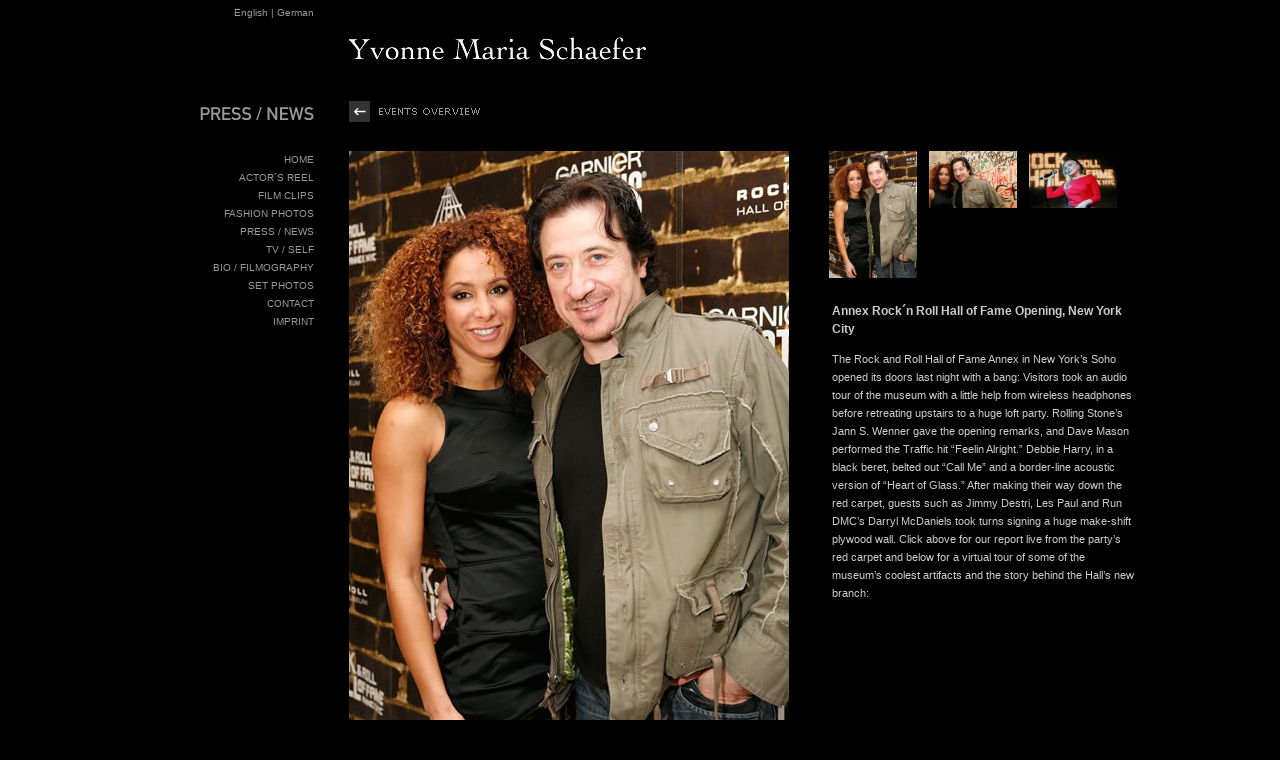

--- FILE ---
content_type: text/html
request_url: http://yvonne-schaefer.com/pages/events/Annex-Rocknroll-Hall-Of-Fame/annex-rocknroll-hall-of-fame-F-Dawg_5.php
body_size: 10690
content:
<!DOCTYPE html PUBLIC "-//W3C//DTD XHTML 1.0 Transitional//EN" "http://www.w3.org/TR/xhtml1/DTD/xhtml1-transitional.dtd">
<html xmlns="http://www.w3.org/1999/xhtml"><!-- InstanceBegin template="/Templates/events.dwt" codeOutsideHTMLIsLocked="false" -->
<head>
<meta http-equiv="Content-Type" content="text/html; charset=iso-8859-1" />
<meta name="author" content="Yvonne Maria Schäfer" />
<meta name="publisher" content="wavestorm new media" />
<meta name="copyright" content="2006" />
<meta name="keywords" content="Yvonne Maria Schäfer,Schauspielerin,Frankfurt,Model,Film,Journal,Extremsport,Joe Cocker,Fear Factor,MAXIM Kalender,Action Girl,Schauspieler,Federico Castelluccio, Mick Rock, Burt Young,Richard Belzer,Bernard Auroux,Mickey Rourke,Schauspielerin,Stunt,Stuntgirl,Ski,Snowboard,Sport,VIP,ZDF,Moderator,Moderatorin,Agenten,Dolce Gabana,Casting,Rtl,Serie,Halle Berry,James Bond,Motocross,Steffi Graf,Goldpfeil,Pamela Anderson,MGM,Home Entertainment,Bondgirl,Mallorca,Hollywood,Acting Las Vegas,Kino,Neujahr,Becks,Camel,Rhein Main,Porsche,Sparkasse,Shootingstar,Nana,Apoptygma,Musik,Film,Schneewüste,Signaldalen,Fjällräven,polar,Schlittenhund,Nebenrolle,Eishotel" />
<!-- InstanceBeginEditable name="Description" -->
<meta name="description" content="Yvonne Maria Sch&auml;fer Actress Model New York Miami Annex Rock&acute;n Roll Hall of Fame Opening, New York City " />
<!-- InstanceEndEditable -->
<meta name="robots" content="INDEX,FOLLOW" />
<meta name="revisit-after" content="1 days" />
<meta name="expires" content="NEVER" />
<meta http-equiv="Pragma" content="no-cache" />
<meta http-equiv="content-type" content="text/html; charset=iso-8859-1" />
<!-- InstanceBeginEditable name="doctitle" -->
<title>YVONNE MARIA SCH&Auml;FER - Annex Rock&acute;n Roll Hall of Fame Opening, New York City </title>
<!-- InstanceEndEditable --><link href="../../../styles.css" rel="stylesheet" type="text/css" />
<script language="JavaScript" type="text/JavaScript">
<!--


<!--
function MM_preloadImages() { //v3.0
  var d=document; if(d.images){ if(!d.MM_p) d.MM_p=new Array();
    var i,j=d.MM_p.length,a=MM_preloadImages.arguments; for(i=0; i<a.length; i++)
    if (a[i].indexOf("#")!=0){ d.MM_p[j]=new Image; d.MM_p[j++].src=a[i];}}
}
//-->
</script>
<!-- InstanceBeginEditable name="head" --><!-- InstanceEndEditable -->
</head>

<body>
<table width="100%"  border="0" cellspacing="0" cellpadding="0">
  <tr>
    <td align="center" valign="top"><table width="100"  border="0" cellpadding="0" cellspacing="0">
      <tr>
          <td></td>
          <td height="1" align="left"><img src="../../../images/spacer.gif" width="788" height="1" /></td>
      </tr>
      <tr>
        <td><table width="100%" border="0" cellspacing="0" cellpadding="0">
            <tr>
                <td align="right" class="nav"><a href="../../../press.htm" class="nav">English</a> | <a href="../../../press-de.htm" class="nav">German</a> </td>
                <td width="1"><img src="../../../images/spacer.gif" width="35" height="25" /></td>
            </tr>
        </table></td>
        <td width="358" height="20" align="left"><table width="100%" border="0" cellspacing="0" cellpadding="0">
            <tr>
                <td width="500" height="25"><img src="../../../images/spacer.gif" width="580" height="25" /></td>
                <td><!-- AddThis Button BEGIN -->
                        <div class="addthis_toolbox addthis_default_style"> <a href="http://addthis.com/bookmark.php?v=250" class="addthis_button_compact"></a> <span class="addthis_separator"> </span> <a class="addthis_button_facebook"></a> <a class="addthis_button_twitter"></a> <a class="addthis_button_googlebuzz"></a> <a class="addthis_button_email"></a> <span class="addthis_separator"> </span> <a class="addthis_button_facebook_like"></a> </div>
                    <!-- AddThis Button END -->                </td>
            </tr>
        </table></td>
        </tr>
      <tr>
        <td>&nbsp;</td>
        <td width="358" align="left"><img name="logo" src="../../../images/logo.gif" width="420" height="40" border="0" alt=""></td>
        </tr>
      <tr>
        <td>&nbsp;</td>
        <td width="358" height="35">&nbsp;</td>
        </tr>
      <tr>
        <td width="125" align="right" valign="top"><table width="100%"  border="0" cellspacing="0" cellpadding="0">
            <tr>
              <td height="21" align="right"><img name="photos_hd" src="../../../images/press_hd.gif" width="170" height="13" border="0" alt="" /></td>
              <td align="right"><img src="../../../images/spacer.gif" width="35" height="25" /></td>
            </tr>
            <tr>
              <td height="25"><img src="../../../images/spacer.gif" width="170" height="25" /></td>
              <td>&nbsp;</td>
            </tr>
            <tr>
              <td align="right">
			  							<a href="../../../index.htm" class="nav">HOME</a><br />
			  					        <a href="../../../actorsreel/actors_reel2.htm" class="nav">ACTOR&acute;S REEL</a><br />
			  					        <a href="../../../film_clips.htm" class="nav">FILM CLIPS</a><br />
			  					        <a href="../../../fashion_shots.htm" class="nav">FASHION PHOTOS</a><br />
										<a href="../../../press.htm" class="nav"> PRESS / NEWS</a><br />
										<a href="../../../tv_host.htm" class="nav">TV / SELF</a><br />
										<a href="../../../resume_en.htm" class="nav">BIO / FILMOGRAPHY</a><br />
										<a href="../../../setpics.htm" class="nav">SET PHOTOS</a><br />
			  					        <a href="http://www.yvonne-maria.com/cgi-bin/formmanager.php.cgi?action=ext_preview&amp;fid=2" class="nav">CONTACT</a><br />
	  					                <a href="../../../imprint.htm" class="nav">IMPRINT</a>			  					</td>
              <td align="right">&nbsp;</td>
            </tr>
          </table>
          <p class="nav">&nbsp;</p></td>
        <td align="left" valign="top">
			<table width="100%" border="0" cellspacing="0" cellpadding="0">
				<tr>
					<td height="50" valign="top" class="nav"><a href="../../../press.htm"><img src="../../../images/events_overview.gif" border="0" /></a></td>
				</tr>
				<tr>
					<td><!-- InstanceBeginEditable name="Inhalt" -->
			<div id="photo_event">
			    <table width="100%" border="0" cellspacing="0" cellpadding="0">
                    <tr>
                        <td><img src="../../../fotos/events/Annex-Rocknroll-Hall-Of-Fame/F_Dawg_5[1].jpg" alt="Yvonne Maria Schaefer, Federico Castelluccio" width="440" height="639" border="0" /></td>
                    </tr>
                    <tr>
                        <td class="photo_title">Yvonne Maria Schaefer, Federico Castelluccio</td>
                    </tr>
                </table>
			</div>
			<div id="menu_event"><!DOCTYPE html PUBLIC "-//W3C//DTD XHTML 1.0 Transitional//EN" "http://www.w3.org/TR/xhtml1/DTD/xhtml1-transitional.dtd">
<html xmlns="http://www.w3.org/1999/xhtml">
<head>
<meta http-equiv="Content-Type" content="text/html; charset=iso-8859-1" />
<title>Unbenanntes Dokument</title>
<link href="../../../styles.css" rel="stylesheet" type="text/css" />
</head>

<body>
<table border="0" cellpadding="0" cellspacing="0" id="menu_tab">
    <tr>
        <td width="88" valign="top"><a href="annex-rocknroll-hall-of-fame-F-Dawg_5.php"><img src="../../../fotos/events/Annex-Rocknroll-Hall-Of-Fame/F_Dawg_5[1].jpg" alt="Yvonne Maria Schaefer, Federico Castelluccio" width="88" height="127" border="0" /></a></td>
        <td width="88" valign="top"><a href="annex-rocknroll-hall-of-fame-F-Dawg_2.php"><img src="../../../fotos/events/Annex-Rocknroll-Hall-Of-Fame/F_Dawg_2[1].jpg" alt="Yvonne Maria Schaefer, Federico Castelluccio" width="88" height="57" border="0" /></a></td>
        <td width="88" valign="top"><a href="annex-rocknroll-hall-of-fame-Deborah-Harry.php"><img src="../../../fotos/events/Annex-Rocknroll-Hall-Of-Fame/Deborah_Harry.jpg" alt="Deborah Harry" width="88" height="57" border="0" /></a></td>
    </tr>
</table>
</body>
</html>
</div>
			<div class="home_text" id="text_event"><!DOCTYPE html PUBLIC "-//W3C//DTD XHTML 1.0 Transitional//EN" "http://www.w3.org/TR/xhtml1/DTD/xhtml1-transitional.dtd">
<html xmlns="http://www.w3.org/1999/xhtml">
<head>
<meta http-equiv="Content-Type" content="text/html; charset=iso-8859-1" />
<title>Unbenanntes Dokument</title>
<link href="../../../styles.css" rel="stylesheet" type="text/css" />
</head>

<body>
<p class="textbold">Annex Rock&acute;n Roll Hall of Fame Opening, New York City </p>
<p class="text">The Rock and Roll Hall of Fame Annex in New York&rsquo;s Soho opened its doors last night with a bang: Visitors took an audio tour of the museum with a little help from wireless headphones before retreating upstairs to a huge loft party. Rolling Stone&rsquo;s Jann S. Wenner gave the opening remarks, and Dave Mason performed the Traffic hit &ldquo;Feelin Alright.&rdquo; Debbie Harry, in a black beret, belted out &ldquo;Call Me&rdquo; and a border-line acoustic version of &ldquo;Heart of Glass.&rdquo; After making their way down the red carpet, guests such as Jimmy Destri, Les Paul and Run DMC&rsquo;s Darryl McDaniels took turns signing a huge make-shift plywood wall. Click above for our report live from the party&rsquo;s red carpet and below for a virtual tour of some of the museum&rsquo;s coolest artifacts and the story behind the Hall&rsquo;s new branch:</p>
<p class="text">&nbsp;</p>
</body>
</html>
</div>
          <!-- InstanceEndEditable --></td>
				</tr>
			</table>			</td>
        </tr>
      <tr>
        <td align="right" valign="top">&nbsp;</td>
        <td valign="top">&nbsp;</td>
      </tr>
      <tr>
        <td align="right" valign="top">&nbsp;</td>
        <td align="right" valign="top"><!-- InstanceBeginEditable name="Link" -->&nbsp;<!-- InstanceEndEditable --></td>
      </tr>
      <tr>
        <td align="right" valign="top">&nbsp;</td>
        <td valign="top">&nbsp;</td>
      </tr>
      <tr>
        <td align="right" valign="top">&nbsp;</td>
        <td valign="top">&nbsp;</td>
      </tr>
    </table></td>
  </tr>
</table>
<script type="text/javascript" src="http://s7.addthis.com/js/250/addthis_widget.js#username=YOUR-ACCOUNT-ID"></script>


<script type="text/javascript">
var gaJsHost = (("https:" == document.location.protocol) ? "https://ssl." : "http://www.");
document.write(unescape("%3Cscript src='" + gaJsHost + "google-analytics.com/ga.js' type='text/javascript'%3E%3C/script%3E"));
</script>
<script type="text/javascript">
var pageTracker = _gat._getTracker("UA-3734546-1");
pageTracker._initData();
pageTracker._trackPageview();

</script>
</body>
<!-- InstanceEnd --></html>

--- FILE ---
content_type: text/css
request_url: http://yvonne-schaefer.com/styles.css
body_size: 6773
content:
/*** LAYOUT HOME ***/
#screen {}
#frame { position:absolute; left: 50%; width:890px; margin-left:-445px; /*top: 50%; height:630px; margin-top: -315px; */  }
#page { width:890px; float:left; background-color:#000000; }
#head { width:890px; float:left; text-align:center; }
#menu { width:890px; height:14px; float:left; padding-bottom:18px; padding-top:4px; text-align:center;  }
#menu ul { padding-top:0; margin-top:0;  }
#content { width:890px; float:left; padding-top:0; /*margin-top:50px;*/ font-family:Verdana, Arial, Helvetica, sans-serif;  }
#c_left { float:left; width:350px; margin-left:0px; text-align:right }
#c_center { float:left; width:250px; margin-left:26px; }
#c_right { float:left; width:238px; margin-left:26px;}
#media_player { float:left; width:400px; }
#media_info { float:left; width:300px; margin-left:30px; font-family: Verdana, Arial, Helvetica, sans-serif;	font-size: 11px; color: #CCCCCC; line-height: 18px;}
#home-col1 { width:240px; float:left; margin-right:28px; }
#home-col2 { width:275px; float:left; margin-right:28px; }
#home-col3 { width:135px; float:left; margin-right:28px; }
#home-col4 { width:154px; float:left; }

/*** HOME ***/
#menu ul { font-family:Verdana, Arial, Helvetica, sans-serif; color:#999999; font-size:10px; /*padding-top:30px; padding-bottom:30px;*/ }
#menu ul a, #menu ul a:visited { color:#999999; text-decoration:none; font-size: 10px; line-height: 18px; padding:0 6px 0 0px;  }
#menu ul a:hover { text-decoration:none; color:#CCCCCC; padding:0 6px 0 0px;  }

#content a, #content a:visited { color:#999999; text-decoration:none; font-size:11px; text-align:center; line-height: 14px; }
#content a:hover { line-height: 14px; }



/*** STYLES  ***/
body {	background-color: #000000;	margin: 0px;  }
.nav {	font-family: Verdana, Arial, Helvetica, sans-serif; font-size: 10px; color: #999999; line-height: 18px;	text-decoration: none; }
.nav_on { font-family: Verdana, Arial, Helvetica, sans-serif; font-size: 10px;	color: #CCCCCC;	line-height: 18px;	font-weight: bold; }
a:hover { font-family: Verdana, Arial, Helvetica, sans-serif;	/*color: #CCCCCC;*/	text-decoration: none; font-size: 10px; line-height: 18px; }
.text { font-family: Verdana, Arial, Helvetica, sans-serif;	font-size: 11px; color: #CCCCCC; line-height: 18px;	font-weight: normal; }
.title, a.title:link, a.title:visited,  a.title:hover { font-family: Verdana, Arial, Helvetica, sans-serif; font-size: 12px; font-weight: bold; color: #CCCCCC; text-decoration:none; }
.textbold {	font-family: Verdana, Arial, Helvetica, sans-serif;	font-size: 12px;	color: #CCCCCC;	line-height: 18px;	font-weight: bold; }
a.link, a.link:visited, a.link:hover  { font-family: Verdana, Arial, Helvetica, sans-serif;	font-size: 11px; color:#999999; line-height: 18px;	text-decoration: none; }
a.link:hover { font-weight:bold }
.hidden {	font-family: Verdana, Arial, Helvetica, sans-serif;	font-size: 5px;	color: #000000; }
.home_text { font-family: Verdana, Arial, Helvetica, sans-serif; font-size: 11px; color:#FFF; line-height:14px; }
.home_titel { font-family: Verdana, Arial, Helvetica, sans-serif; font-size: 11px; color:#FFF; line-height:14px; font-style:italic;  }
.home_header { font-family: Verdana, Arial, Helvetica, sans-serif; font-size: 11px; color: #FFF; line-height:14px; margin-top:6px; text-align:center; font-weight:bold; margin-bottom:0; }
p.home_text  { margin-top:6px; padding-top:6px }
.home_news { font-family: Verdana, Arial, Helvetica, sans-serif; font-size: 11px; font-weight:bold; color:#FF0000; }

.text_small { font-family: Verdana, Arial, Helvetica, sans-serif;	font-size: 9px; color: #CCCCCC; line-height: 14px;	font-weight: normal; }
p.text a, p.text a:visited{ font-family: Verdana, Arial, Helvetica, sans-serif;	font-size: 11px; color: #CCCCCC; line-height: 18px;	font-weight: normal; text-decoration:none; background-image:url(images/link_ext.gif); background-position:1px 1px; background-repeat:no-repeat; padding:2px 0 4px 20px; }
p.text a:hover { font-family: Verdana, Arial, Helvetica, sans-serif;	font-size: 11px; color: #CCCCCC; line-height: 18px;	font-weight: normal; text-decoration:none; background-image:url(images/link_ext_hov.gif); background-position:1px 1px; background-repeat:no-repeat; padding:2px 0 4px 20px; }.textlink, .textlink:visited  { font-family: Verdana, Arial, Helvetica, sans-serif;	font-size: 11px; color: #CCCCCC; line-height: 18px;	font-weight: normal; text-decoration:underline; }
.textlink:hover  { text-decoration:underline; font-size:11px;  }


h1 { font-family: Verdana, Arial, Helvetica, sans-serif; font-size: 12px; font-weight: bold; color: #CCCCCC; }
h2 { font-family: Verdana, Arial, Helvetica, sans-serif; font-size: 12px; font-weight: bold; color: #CCCCCC; line-height:18px; }


/*** Event Item ***/
#event_col { float:left; width:200px }
.event { width:187px; margin:0 8px 8px 0; background-color:#FFFFFF; padding:8px; font-family:Verdana, Arial, Helvetica, sans-serif; font-size:10px; text-align:center; border:8px; border-color:#FFFFFF;    }
.event_title { padding-top:3px; } 
.event a, .event a:visited { color:#000000; text-decoration:none; font-size: 10px; line-height: 14px; }
.event a:hover { text-decoration:none; color:#000000; line-height: 14px;  }

#photo_event { float:left; width:440px; margin-right:40px;  }
#menu_event { float:left; width:305px; }
#text_event { float:right; width:305px;  }
.photo_title  {  font-family:Verdana, Arial, Helvetica, sans-serif; font-size:11px; text-align:left; padding-top:14px; color:#CCCCCC; line-height:16px;  }
#menu_tab img { padding: 0 12px 12px 0 }

/*** Setphotos Item ***/
.setphotos { width:52px; margin:0 8px 8px 0; background-color:#FFFFFF; padding:5px; font-family:Verdana, Arial, Helvetica, sans-serif; font-size:10px; text-align:center; border:8px; border-color:#FFFFFF;    }
.setphotos_title { padding-top:0px; } 
.setphotos a, .setphotos a:visited { color:#000000; text-decoration:none; font-size: 10px; line-height: 14px; }
.setphotos a:hover { text-decoration:none; color:#000000; line-height: 14px;  }
/* Textlinks */
#c_center em a:hover, #c_center a:hover em { text-decoration:underline; color:#fff; }


/*** Scrollbars ***/
body {	
	scrollbar-face-color: #999999;
	scrollbar-highlight-color: #000000;
	scrollbar-shadow-color: #000000;
	scrollbar-3dlight-color: #000000;
	scrollbar-arrow-color:  #000000;
	scrollbar-track-color: #000000;
	scrollbar-darkshadow-color: #000000;
	} 
	
/*** Social BM Link ***/
/*.addthis_button_compact { font-family:Verdana, Arial, Helvetica, sans-serif; font-size:10px; color:#999999; text-decoration:none;  }*/
.addthis_toolbox addthis_default_style a, .addthis_toolbox addthis_default_style a:hover {  font-family: Verdana, Arial, Helvetica, sans-serif; font-size: 10px; color:#999999; }





